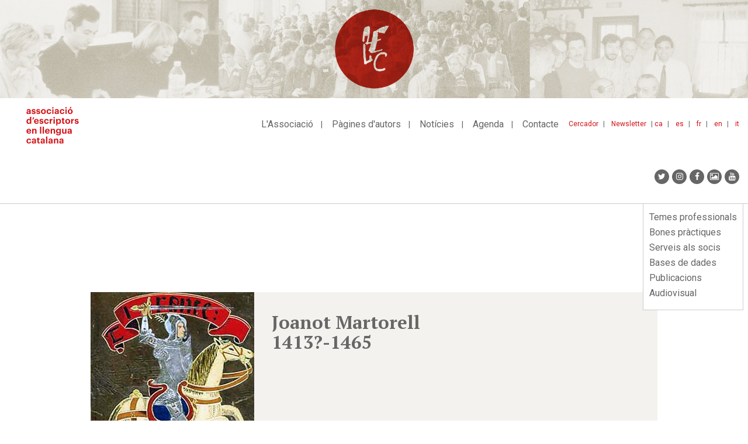

--- FILE ---
content_type: text/html; charset=UTF-8
request_url: https://www.escriptors.cat/index.php/autors/martorellj/portic-joanot-martorell
body_size: 9717
content:
<!DOCTYPE html>
<html  lang="ca" dir="ltr" prefix="og: https://ogp.me/ns#">
  <head>
    <meta charset="utf-8" />
<noscript><style>form.antibot * :not(.antibot-message) { display: none !important; }</style>
</noscript><meta name="description" content="Joanot Martorell (València, 1413?–1465) cavaller i novel·lista originari de la Safor, va escriure una de les novel·les fonamentals del seu segle, el Tirant lo Blanc, obra que ha estat reconeguda per crítics, lectors i escriptors de tots els temps." />
<link rel="canonical" href="https://www.escriptors.cat/index.php/autors/martorellj/portic-joanot-martorell" />
<meta property="og:site_name" content="Associació d&#039;Escriptors en Llengua Catalana" />
<meta property="og:url" content="https://www.escriptors.cat/index.php/autors/martorellj/portic-joanot-martorell" />
<meta property="og:title" content="Pòrtic Joanot Martorell" />
<meta property="og:description" content="Joanot Martorell (València, 1413?–1465) cavaller i novel·lista originari de la Safor, va escriure una de les novel·les fonamentals del seu segle, el Tirant lo Blanc, obra que ha estat reconeguda per crítics, lectors i escriptors de tots els temps." />
<meta name="twitter:card" content="summary" />
<meta name="twitter:title" content="Pòrtic Joanot Martorell" />
<meta name="Generator" content="Drupal 10 (https://www.drupal.org)" />
<meta name="MobileOptimized" content="width" />
<meta name="HandheldFriendly" content="true" />
<meta name="viewport" content="width=device-width, initial-scale=1.0" />
<link rel="icon" href="/themes/custom/aelcweb/favicon.ico" type="image/vnd.microsoft.icon" />

    <title>Pòrtic Joanot Martorell | Associació d&#039;Escriptors en Llengua Catalana</title>
    <link rel="stylesheet" media="all" href="/sites/default/files/css/css_YDp19ju6SeD-1yAjQNfAUwtXYlgRJNWSYBYvnHaZo6E.css?delta=0&amp;language=ca&amp;theme=aelcweb&amp;include=eJxlyUEKgDAMBdELFXMkSWwKYsOXJFq9veDGhZtZvIk7Uo2EQ8tQaXCbBchI551-Ur7XnE0HfCvnqiPo7WSoR9eyoMMFF1VtfPR8AGtpKUM" />
<link rel="stylesheet" media="all" href="/sites/default/files/css/css_sxEGxeGayOPQZxNz1JCTQBstD-Ha0S7wUyM3Of3DpQ0.css?delta=1&amp;language=ca&amp;theme=aelcweb&amp;include=eJxlyUEKgDAMBdELFXMkSWwKYsOXJFq9veDGhZtZvIk7Uo2EQ8tQaXCbBchI551-Ur7XnE0HfCvnqiPo7WSoR9eyoMMFF1VtfPR8AGtpKUM" />

    
  </head>
  <body class="path-node page-node-type-plana-autor has-glyphicons">
    <a href="#main-content" class="visually-hidden focusable skip-link">
      Vés al contingut
    </a>
    
      <div class="dialog-off-canvas-main-canvas" data-off-canvas-main-canvas>
            <div class="region region-over-navigation">
    <section id="block-css" class="block block-block-content block-block-content3a58a4c7-b5d6-43b7-aa9c-0159444a01f6 clearfix">
  
    

      
            <div class="field field--name-body field--type-text-with-summary field--label-hidden field--item"><style type="text/css">.bs-region .block-layout-builder .az-column {
  width: 100%;
}
</style>
</div>
      
  </section>

<section class="views-element-container block block-views block-views-blockbaner-top-block-1 clearfix" id="block-aelcweb-views-block-baner-top-block-1">
  
    

      <div class="form-group"><div style="background-color: #E9E8E2"  class="banner-top container-fluid view view-baner-top view-id-baner_top view-display-id-block_1 js-view-dom-id-6c1c7e53cd436f90a037d49262a4be718613775357da96a23e1a05a71cc18675">
  
    
      
      <div class="view-content">
          <div class="views-row"><div class="views-field views-field-field-image"><div class="field-content"><a href="http://escriptors.cat/associar" rel="#E9E8E2">  <img loading="lazy" src="/sites/default/files/2019-03/banner_principal_72ppp%20%281%29.jpg" width="2307" height="295" alt="Com associar-se" class="img-responsive" />

</a></div></div></div>

    </div>
  
          </div>
</div>

  </section>


  </div>

            <header class="navbar navbar-default" id="navbar" role="banner">
              <div class="container-fluid">
                <div class="navbar-header">
            <div class="region region-navigation">
          <a class="logo navbar-btn pull-left" href="/index.php/" title="Inici" rel="home">
      <img src="/themes/custom/aelcweb/logo.svg" alt="Inici" />
    </a>
      
  </div>

                                <button type="button" class="navbar-toggle" data-toggle="collapse" data-target="#navbar-collapse">
              <span class="sr-only">Toggle navigation</span>
              <span class="icon-bar"></span>
              <span class="icon-bar"></span>
              <span class="icon-bar"></span>
            </button>
                  </div>

                          <div id="navbar-collapse" class="navbar-collapse collapse">
              <div class="region region-navigation-collapsible">
    <nav role="navigation" aria-labelledby="block-idiomes-menu" id="block-idiomes">
            
  <h2 class="visually-hidden" id="block-idiomes-menu">idiomes</h2>
  

        
            <ul class="links list-inline">
                      <li class="first">
                                        <a href="/index.php/" title="ca" data-drupal-link-system-path="&lt;front&gt;">ca</a>
              </li>
                      <li>
                                        <a href="/index.php/castellano" title="Espanyol" data-drupal-link-system-path="node/48026">es</a>
              </li>
                      <li>
                                        <a href="/index.php/francais" data-drupal-link-system-path="node/48027">fr</a>
              </li>
                      <li>
                                        <a href="/index.php/english" data-drupal-link-system-path="node/48028">en</a>
              </li>
                      <li class="last">
                                        <a href="/index.php/italiano" data-drupal-link-system-path="node/48029">it</a>
              </li>
        </ul>
  

  </nav>
<nav role="navigation" aria-labelledby="block-menutop-menu" id="block-menutop">
            
  <h2 class="visually-hidden" id="block-menutop-menu">Menu top</h2>
  

        
      <ul class="menu menu--menu-top nav">
                      <li class="first">
                                        <a href="/index.php/cercador" title="Cercador" data-drupal-link-system-path="cercador">Cercador</a>
              </li>
                      <li class="last">
                                        <a href="/index.php/newsletter" data-drupal-link-system-path="node/47948">Newsletter</a>
              </li>
        </ul>
  

  </nav>
<nav role="navigation" aria-labelledby="block-aelcweb-main-menu-menu" id="block-aelcweb-main-menu">
            
  <h2 class="visually-hidden" id="block-aelcweb-main-menu-menu">Navegació principal</h2>
  

        
      <ul class="menu menu--main nav navbar-nav">
                      <li class="first">
                                <a href="/index.php/associacio" title="L&#039;associació" data-drupal-link-system-path="node/47675">L&#039;Associació</a>
              </li>
                      <li>
                                <a href="/index.php/autors" title="Fons d&#039;autors" data-drupal-link-system-path="autors">Pàgines d&#039;autors</a>
              </li>
                      <li>
                                <a href="/index.php/noticies" title="Notícies" data-drupal-link-system-path="noticies">Notícies</a>
              </li>
                      <li>
                                <a href="/index.php/agenda" title="Agenda" data-drupal-link-system-path="agenda">Agenda</a>
              </li>
                      <li class="last">
                                <a href="/index.php/contacte" data-drupal-link-system-path="node/47858">Contacte</a>
              </li>
        </ul>
  

  </nav>
<section id="block-aelcweb-sociallinks" class="block block-block-content block-block-contentcef48e7c-bfa9-404d-b5e8-509051c7373b clearfix">
  
    

      
            <div class="field field--name-body field--type-text-with-summary field--label-hidden field--item"><ul class="nav navbar-nav navbar-right socialmediaicons">
	<li><a class="fa fa-twitter" href="https://twitter.com/escriptorsaelc?lang=ca" target="_blank" title="Twitter"><span class="hide">Twitter</span></a></li>
	<li><a class="fa fa-instagram" href="https://www.instagram.com/escriptorsaelc/" target="_blank" title="Instagram"><span class="hide">Instagram</span></a></li>
	<li><a class="fa fa-facebook" href="https://www.facebook.com/EscriptorsAELC" target="_blank" title="Facebook"><span class="hide">Facebook</span></a></li>
	<li><a class="fa fa-picture-o" href="/fotografies" target="_blank" title="Google+"><span class="hide">Galeria</span></a></li>
	<li><a class="fa fa-youtube" href="https://www.youtube.com/user/canalaelc" target="_blank" title="Youtube"><span class="hide">Youtube</span></a></li>
</ul>
<style type="text/css">.page-node-type-event .field--name-body figure img, .page-node-type-noticia .field--name-body figure img, .page-node-type-publicacions .field--name-body figure img {
    height: auto;
}
</style>
</div>
      
  </section>

<section id="block-mobile-menu-block" class="block block-aelc block-mobile-menu-block clearfix">
  
    

      <div id="mobile-navigation" style="display:none;">
  <div id="block-mobile-main-menu--mobile">
  <nav role="navigation" aria-labelledby="block-mobile-main-menu-menu" id="block-mobile-main-menu">
            
  <h2 class="visually-hidden" id="block-mobile-main-menu-menu">Mobile main menu</h2>
  

        
      <ul class="menu menu--main nav navbar-nav">
                      <li class="expanded first">
                                <a href="/index.php/associacio" title="L&#039;associació" data-drupal-link-system-path="node/47675">L&#039;Associació</a>
                        <ul>
                      <li class="first">
                                <a href="/index.php/historia" data-drupal-link-system-path="node/47678">Què és?</a>
              </li>
                      <li>
                                <a href="/index.php/organitzacio" data-drupal-link-system-path="node/47730">Transparència</a>
              </li>
                      <li>
                                <a href="/index.php/premis-aelc" data-drupal-link-system-path="node/47551">Els premis AELC</a>
              </li>
                      <li class="last">
                                <a href="/index.php/associar" data-drupal-link-system-path="node/47736">Com associar-s&#039;hi</a>
              </li>
        </ul>
  
              </li>
                      <li>
                                <a href="/index.php/autors" title="Fons d&#039;autors" data-drupal-link-system-path="autors">Pàgines d&#039;autors</a>
              </li>
                      <li>
                                <a href="/index.php/noticies" title="Notícies" data-drupal-link-system-path="noticies">Notícies</a>
              </li>
                      <li class="expanded">
                                <a href="/index.php/agenda" title="Agenda" data-drupal-link-system-path="agenda">Agenda</a>
                        <ul>
                      <li class="first">
                                <a href="/index.php/agenda" title="Activitats AELC" data-drupal-link-system-path="agenda">Activitats AELC</a>
              </li>
                      <li class="last">
                                <a href="/index.php/agenda/altres-propostes" title="Altres propostes" data-drupal-link-system-path="agenda/altres-propostes">Altres propostes</a>
              </li>
        </ul>
  
              </li>
                      <li class="last">
                                <a href="/index.php/contacte" data-drupal-link-system-path="node/47858">Contacte</a>
              </li>
        </ul>
  

  </nav>

  </div>
  <div id="block-mobile-lateral-menu--mobile">
  <nav role="navigation" aria-labelledby="block-mobile-lateral-menu-menu" id="block-mobile-lateral-menu">
            
  <h2 class="visually-hidden" id="block-mobile-lateral-menu-menu">Mobile lateral menu</h2>
  

        
      <ul class="menu menu--menu-lateral nav">
                      <li class="first">
                
                <a href="/index.php/professional" data-drupal-link-system-path="node/47859">Temes professionals</a>
              </li>
                      <li>
                
                <a href="/index.php/recomanacions" data-drupal-link-system-path="node/47351">Bones pràctiques</a>
              </li>
                      <li>
                
                <a href="/index.php/serveis" data-drupal-link-system-path="node/47921">Serveis als socis</a>
              </li>
                      <li>
                
                <a href="/index.php/dades" data-drupal-link-system-path="node/47553">Bases de dades</a>
              </li>
                      <li>
                
                <a href="/index.php/publicacions" title="Publicacions" data-drupal-link-system-path="node/47554">Publicacions</a>
              </li>
                      <li class="last">
                
                <a href="/index.php/video" title="Audiovisual" data-drupal-link-system-path="node/47979">Audiovisual</a>
              </li>
        </ul>
  

  </nav>

  </div>
  <div id="block-menutop--mobile">
  <nav role="navigation" aria-labelledby="block-menutop-menu" id="block-menutop">
            
  <h2 class="visually-hidden" id="block-menutop-menu">Menu top</h2>
  

        
      <ul class="menu menu--menu-top nav">
                      <li class="first">
                                        <a href="/index.php/cercador" title="Cercador" data-drupal-link-system-path="cercador">Cercador</a>
              </li>
                      <li class="last">
                                        <a href="/index.php/newsletter" data-drupal-link-system-path="node/47948">Newsletter</a>
              </li>
        </ul>
  

  </nav>

  </div>
  <div id="block-idiomes--mobile">
  <nav role="navigation" aria-labelledby="block-idiomes-menu" id="block-idiomes">
            
  <h2 class="visually-hidden" id="block-idiomes-menu">idiomes</h2>
  

        
            <ul class="links list-inline">
                      <li class="first">
                                        <a href="/index.php/" title="ca" data-drupal-link-system-path="&lt;front&gt;">ca</a>
              </li>
                      <li>
                                        <a href="/index.php/castellano" title="Espanyol" data-drupal-link-system-path="node/48026">es</a>
              </li>
                      <li>
                                        <a href="/index.php/francais" data-drupal-link-system-path="node/48027">fr</a>
              </li>
                      <li>
                                        <a href="/index.php/english" data-drupal-link-system-path="node/48028">en</a>
              </li>
                      <li class="last">
                                        <a href="/index.php/italiano" data-drupal-link-system-path="node/48029">it</a>
              </li>
        </ul>
  

  </nav>

  </div>
  <div id="block-aelcweb-sociallinks--mobile">
  
            <div class="field field--name-body field--type-text-with-summary field--label-hidden field--item"><ul class="nav navbar-nav navbar-right socialmediaicons">
	<li><a class="fa fa-twitter" href="https://twitter.com/escriptorsaelc?lang=ca" target="_blank" title="Twitter"><span class="hide">Twitter</span></a></li>
	<li><a class="fa fa-instagram" href="https://www.instagram.com/escriptorsaelc/" target="_blank" title="Instagram"><span class="hide">Instagram</span></a></li>
	<li><a class="fa fa-facebook" href="https://www.facebook.com/EscriptorsAELC" target="_blank" title="Facebook"><span class="hide">Facebook</span></a></li>
	<li><a class="fa fa-picture-o" href="/fotografies" target="_blank" title="Google+"><span class="hide">Galeria</span></a></li>
	<li><a class="fa fa-youtube" href="https://www.youtube.com/user/canalaelc" target="_blank" title="Youtube"><span class="hide">Youtube</span></a></li>
</ul>
<style type="text/css">.page-node-type-event .field--name-body figure img, .page-node-type-noticia .field--name-body figure img, .page-node-type-publicacions .field--name-body figure img {
    height: auto;
}
</style>
</div>
        
  </div>
</div>
  </section>


  </div>

          </div>
                        </div>
          </header>
  
  <div role="main" class="main-container container js-quickedit-main-content">
    <div class="row">

                              <div class="col-sm-12" role="heading">
              <div class="region region-header">
    <nav role="navigation" aria-labelledby="block-menulateral-menu" id="block-menulateral">
            
  <h2 class="visually-hidden" id="block-menulateral-menu">Menu lateral</h2>
  

        
      <ul class="menu menu--menu-lateral nav">
                      <li class="first">
                
                <a href="/index.php/professional" data-drupal-link-system-path="node/47859">Temes professionals</a>
              </li>
                      <li>
                
                <a href="/index.php/recomanacions" data-drupal-link-system-path="node/47351">Bones pràctiques</a>
              </li>
                      <li>
                
                <a href="/index.php/serveis" data-drupal-link-system-path="node/47921">Serveis als socis</a>
              </li>
                      <li>
                
                <a href="/index.php/dades" data-drupal-link-system-path="node/47553">Bases de dades</a>
              </li>
                      <li>
                
                <a href="/index.php/publicacions" title="Publicacions" data-drupal-link-system-path="node/47554">Publicacions</a>
              </li>
                      <li class="last">
                
                <a href="/index.php/video" title="Audiovisual" data-drupal-link-system-path="node/47979">Audiovisual</a>
              </li>
        </ul>
  

  </nav>
<section id="block-analytics" class="block block-block-content block-block-content7583799e-a58e-46a1-95d8-e2b0869e04df clearfix">
  
    

      
            <div class="field field--name-body field--type-text-with-summary field--label-hidden field--item"><script>
(function(i,s,o,g,r,a,m){i['GoogleAnalyticsObject']=r;i[r]=i[r]||function(){
(i[r].q=i[r].q||[]).push(arguments)},i[r].l=1*new Date();a=s.createElement(o),
m=s.getElementsByTagName(o)[0];a.async=1;a.src=g;m.parentNode.insertBefore(a,m)
})(window,document,'script','https://www.google-analytics.com/analytics.js','ga');
ga('create', 'UA-4079336-9', 'auto');
ga('send', 'pageview');
</script><!-- Google tag (gtag.js) --><script async src="https://www.googletagmanager.com/gtag/js?id=G-DDK6LVHHBS"></script><script>
  window.dataLayer = window.dataLayer || [];
  function gtag(){dataLayer.push(arguments);}
  gtag('js', new Date());
  gtag('config', 'G-DDK6LVHHBS');
</script>
<style type="text/css">body:not(.path-frontpage) .col-md-8 .az-text ul:not([class]) li,
body:not(.path-frontpage) .col-sm-8 .az-text ul:not([class]) li {
 list-style:none;
 padding-left:20px;
 position:relative;
 margin-bottom:5px
}
body:not(.path-frontpage) .col-md-8 .az-text ul:not([class]) li:before,
body:not(.path-frontpage) .col-sm-8 .az-text ul:not([class]) li:before {
 content:"·";
 display:block;
 position:absolute;
 left:0
}

body.page-node-type-event .field--name-body img{/*width:95%*/}
body.path-noticies .field--type-text-with-summary{text-align: justify;}
.view-correctors ul li div {padding-top:3px;}
.view-correctors ul li h2 {    font-size: 14px;
    color: #666;
    font-weight: 700;
border-bottom: 1px solid #ccc;
    padding-bottom: 10px;
    margin-bottom: 10px;}
p iframe {max-width:100%;}
.page-node-type-noticia .field--name-field-text2 figure img {
    height: auto;max-width:100%;
}
.noticia.slider img {width:100%; max-width:100%;}
.view-correctors .view-filters .form-item {padding-bottom:20px; float: left;}
.view-correctors .view-filters .form-item label {display:block; margin-bottom:10px;}
.view-correctors .views-label-field-llengues-de-correccio {float: left; margin-top: 3px; margin-right: 5px;}
.view-correctors .views-field-field-traductor-cv {margin-top:5px;}
.view-correctors .views-field-field-traductor-cv a {/*text-decoration: none;*/}
.view-correctors .views-field-field-llengues-de-correccio .field-content {clear: both; margin-left:10px;}
.view-correctors .views-element-container a {text-decoration: none; margin-right:15px;}
.view-correctors .views-field-field-llengues-de-correccio, .view-correctors .views-field-field-email, .view-correctors .views-field-field-traductor-cv, .view-correctors .views-field-body{padding-left:20px;}
.view-correctors .views-label.views-label-field-llengues-de-correccio::before, .view-correctors .views-field.views-field-field-email::before, .view-correctors .views-field.views-field-field-traductor-cv::before {content: "·"; display: block; position: absolute; left: 15px; }
.view-correctors a.is-active, .view-correctors a:hover {color: #d41217; font-weight:bold;}

.view-traductors .field--name-field-email::before {
    content: "·";
    display: block;
    position: absolute;
    left: 15px;
}

.view-traductors .field--name-field-email {
    padding-left:20px;
    margin-top: 10px;
}

.block-menulateral-2-menu-hacked{
    width: 300px;
    position: absolute;
    top: 50px;
    margin-left:15px;
}

.view-publicacions .field--name-field-pub_autor, .view-publicacions .field--name-field-data{display:none;}
.view-publicacions.view-display-id-block_9 .field--name-body{display:none;}
.view-publicacions.view-display-id-block_9 .field--name-field-data,
.view-publicacions.view-display-id-block_9 .field--name-field-pub_autor{display:block; font-weight:normal;}

.page-node-type-publicacions .field--name-field-pub-autor {font-weight:bold; margin-bottom:5px;}



.novetats-literaries #block-mobile-lateral-menu ul li.active.active-trail a,
.novetats-literaries #block-menulateral ul li.active.active-trail a{
    color: #666;
    font-weight: 200 !important;
    font-size: 16px;
    padding-top: 2px;
    padding-bottom: 2px;
}

.novetats-literaries ul.menu--menu-lateral li:nth-child(3) a {
    font-weight: bold !important;
    color: #d41217 !important;
}


.path-fotografies .view-filters{display:none;}
.path-fotografies .view-header{margin-bottom: 30px;}

ul.menu--menu-activitats li a {
    color: #666;
    font-size: 14px;
    font-weight: 400;
    display: inline-block;
    text-decoration: none;
	padding:2px 0px;
}

ul.menu--menu-activitats li a:hover{
    color: #d41217;
	background:none;
	text-decoration: underline;
}

ul.menu--menu-activitats li a.is-active{
    color: #d41217;
    font-weight: 700;
}

.path-fotografies a {text-decoration: none;}

.path-fotografies .views-field .img-responsive{
	max-width: auto;
    max-height: 100%;
}


@media (max-width: 600px) {


.block-menulateral-2-menu-hacked{
  display:none;
}


.view-traductors .field--name-field-email::before {
    left: 0px;
}

.view-correctors .views-label.views-label-field-llengues-de-correccio::before, .view-correctors .views-field.views-field-field-email::before, .view-correctors .views-field.views-field-field-traductor-cv::before {
    left: 0px;
}

.view-correctors .view-filters #edit-actions {
    clear: both;
    margin-bottom: 10px;
}

.path-frontpage .view-autors.view-id-autors{
    margin-top: 25px;
}

.grid-fotografies caption {margin-top:20px;}

.path-fotografies .view-header{margin-bottom: 0px;}

}
</style>
<script>
if(window.location.href.indexOf("/novetats/") > -1) {
  var body = document.body;
  body.classList.add("novetats-literaries");
}
</script></div>
      
  </section>


  </div>

          </div>
              
            
                                    <section class="col-sm-12">

                                      <div class="highlighted">  <div class="region region-highlighted">
    <div data-drupal-messages-fallback class="hidden"></div>

  </div>
</div>
                  
                
                          <a id="main-content"></a>
            <div class="region region-content">
          <span class="title-prefix">Autors i Autores</span>
    
    
  
  
<article data-history-node-id="17764" class="plana-autor full clearfix">

  
    

  
  <div class="row aelc-header-autor">
    <div class="aelc-top-autor-foto">
              
            <div class="field field--name-field-image field--type-image field--label-hidden field--item">
<a href="https://www.escriptors.cat/sites/default/files/2019-02/joanot_martorell_tirant_blanc.jpg" aria-label="{&quot;alt&quot;:&quot;&quot;}" role="button"  title="Joanot Martorell " data-colorbox-gallery="gallery-autor-17763-UokKGgqG5Wk" class="colorbox" aria-controls="colorbox-7NiVqANZaAQ" data-cbox-img-attrs="{&quot;alt&quot;:&quot;&quot;}"><img id="colorbox-7NiVqANZaAQ" src="/sites/default/files/styles/max_1300x1300/public/2019-02/joanot_martorell_tirant_blanc.jpg?itok=NH3RC-ng" width="280" height="340" loading="lazy" class="img-responsive" />

</a>
</div>
      
          </div>
    <div class="aelc-top-autor-title">
      <h2>
        Joanot Martorell 
                  
            <br><span class="aelc-autor-dates">1413?-1465</span>
                  
      </h2>
    </div>        
  </div>

  <div class="row aelc-content-autor">
    <div class="aelc-menu-autor col-md-12">
      <ul class="menu menu--autor nav"><li><a href="/index.php/autors/martorellj" title="Inici">Inici</a></li><li><a href="/index.php/autors/martorellj/portic-joanot-martorell" title="Pòrtic" class="level-1 is-active">Pòrtic</a><ul class="dropdown-menu"><li><a href="/index.php/autors/martorellj/joanot-martorell-castellano" title="Castellano" class="level-2 ">Castellano</a></li><li><a href="/index.php/autors/martorellj/joanot-martorell-english" title="English" class="level-2 ">English</a></li></li></ul></li><li><a href="/index.php/autors/martorellj/biografia-joanot-martorell" title="Biografia" class="level-1 ">Biografia</a></li></li><li><a href="/index.php/autors/martorellj/obra" title="Obra" class="level-1 ">Obra</a></li><li><a href="/index.php/autors/martorellj/comentaris-dobra-joanot-martorell" title="Comentaris d'obra" class="level-1 ">Comentaris d'obra</a></li></li><li><a href="/index.php/autors/martorellj/antologia" title="Antologia" class="level-1 ">Antologia</a></li></li><li><a href="/index.php/autors/martorellj/vincles" title="Vincles" class="level-1 ">Vincles</a></li></ul>
    </div>
  </div>

  <div class="row aelc-invert-content">
    <div class="col-sm-4 col-md-3">
             
    </div>
    <div class="content col-sm-8 col-md-9">
      <h2 class="aelc-plana-autor-title">Pòrtic</h2>
      
            <div class="field field--name-body field--type-text-with-summary field--label-hidden field--item"><p align="justify"><b>Joanot Martorell</b> (València, 1413?–1465) cavaller i novel·lista originari de la Safor, va escriure una de les novel·les fonamentals del seu segle, el <i>Tirant lo Blanc</i>, obra que ha estat reconeguda per crítics, lectors i escriptors de tots els temps.<br>
<br>
La seva vida va transcórrer entre lluites cavalleresques i viatges per Europa, sempre amb plets per qüestions familiars i d'herències. Martorell va escriure altres textos que no ens han arribat en la seva totalitat, com ara la novel·la <i>Flor de cavalleria</i> i el relat inacabat <i>Guillem de Varoic</i>.<br>
<br>
Miguel de Cervantes en fa referència a <i>El Quixot</i>: "Por su estilo es éste el mejor libro del mundo", i el novel·lista peruà Mario Vargas Llosa va elaborar a partir d'aquesta novel·la un bon nombre de teories literàries, aquelles que van renovar la literatura mundial arran del boom sud-americà dels anys 60 del segle passat. El crític Martí de Riquer opina que "on el <i>Tirant lo Blanc</i> esdevé inoblidable i manté uns valors que rep agradosament el lector modern és quan Joanot Martorell, bandejada tota retòrica, fa parlar els seus personatges en un diàleg breu, tallant i familiar."<br>
<br>
Amb constants reedicions i traduccions des de bon començament, el <i>Tirant lo Blanc</i> es considera una de les grans novel·les cavalleresques de la literatura universal.<br>
<br>
<br>
<br>
Documentació X. R. Trigo i  Josep Miàs per a l'AELC.<br>
Imatge de la portada elaborada a partir de la xilografia que il·lustra la coberta de la traducció castellana de 1511.</p></div>
      
            
       
       
    </div>
  </div>
    
</article>


  </div>

              </section>

                </div>
  </div>

      <footer class="footer container content-center" role="contentinfo">
        <div class="region region-footer">
    <section class="views-element-container block block-views block-views-blocklogotips-block-1 clearfix" id="block-aelcweb-views-block-logotips-block-1">
  
    

      <div class="form-group"><div class="view view-logotips view-id-logotips view-display-id-block_1 js-view-dom-id-509180b5be5140a62a04968d451e792ab08a855841476e64cfd5510980024cd2">
  
    
      <div class="view-header">
      <p>Amb el suport de:</p>
    </div>
      
      <div class="view-content">
      <div class="item-list">
  
  <ul class="list-inline">

          <li><div class="views-field views-field-field-image"><div class="field-content"><a href="http://www.cedro.org/ca/inici" title="Cedro" target="_blank">  <img loading="lazy" src="/sites/default/files/2023-05/logo-cedro.png" width="160" height="56" alt="" class="img-responsive" />

</a></div></div></li>
          <li><div class="views-field views-field-field-image"><div class="field-content"><a href="http://cultura.gencat.cat/ca/ilc/inici/" title="Institució de les Lletres Catalanes" target="_blank">  <img loading="lazy" src="/sites/default/files/2026-01/logo_ilc_black.png" width="799" height="102" alt="" class="img-responsive" />

</a></div></div></li>
    
  </ul>

</div>

    </div>
  
          </div>
</div>

  </section>

<section id="block-collaboradors" class="block block-block-content block-block-content9b442594-6f3b-495d-b352-0b83064a9994 clearfix">
  
    

      
            <div class="field field--name-body field--type-text-with-summary field--label-hidden field--item"><p class="text-align-center"><a href="/colaboradors" title="Col·laboradors">Col·laboradors</a></p></div>
      
  </section>

<section class="views-element-container block block-views block-views-blocklogotips-block-2 clearfix" id="block-aelcweb-views-block-logotips-block-2">
  
    

      <div class="form-group"><div class="view view-logotips view-id-logotips view-display-id-block_2 js-view-dom-id-dfe1870c724d26e8894c2e6c49255f94d6f4b83d96e6378f1650449d3bc70149">
  
    
      
      <div class="view-content">
      <div class="item-list">
  
  <ul class="list-inline">

          <li><div class="views-field views-field-field-image"><div class="field-content">  <img loading="lazy" src="/sites/default/files/2019-01/creu_sant_jordi.png" width="120" height="72" alt="" class="img-responsive" />

</div></div></li>
    
  </ul>

</div>

    </div>
  
          </div>
</div>

  </section>

<nav role="navigation" aria-labelledby="block-aelcweb-footer-menu" id="block-aelcweb-footer">
            
  <h2 class="visually-hidden" id="block-aelcweb-footer-menu">Footer menu</h2>
  

        
      <ul class="menu menu--footer list-inline">
                      <li class="first">
                                        <a href="/index.php/avis-legal" data-drupal-link-system-path="node/48653">Avís legal</a>
              </li>
                      <li class="last">
                                        <a href="/index.php/politica-galetes" title="Política de galetes" data-drupal-link-system-path="node/48654">Política de galetes</a>
              </li>
        </ul>
  

  </nav>

  </div>

    </footer>
  
  </div>

    
    <script type="application/json" data-drupal-selector="drupal-settings-json">{"path":{"baseUrl":"\/index.php\/","pathPrefix":"","currentPath":"node\/17764","currentPathIsAdmin":false,"isFront":false,"currentLanguage":"ca","civiccookiecontrol_path":"modules\/contrib\/civicccookiecontrol"},"pluralDelimiter":"\u0003","suppressDeprecationErrors":true,"civiccookiecontrol":"{\u0022apiKey\u0022:\u00222ff5680569ec0298e73c4ef8e3f482b8299f2ac3\u0022,\u0022product\u0022:\u0022PRO\u0022,\u0022logConsent\u0022:false,\u0022consentCookieExpiry\u0022:90,\u0022encodeCookie\u0022:false,\u0022subDomains\u0022:true,\u0022notifyOnce\u0022:false,\u0022rejectButton\u0022:false,\u0022toggleType\u0022:\u0022slider\u0022,\u0022closeStyle\u0022:\u0022icon\u0022,\u0022settingsStyle\u0022:\u0022button\u0022,\u0022initialState\u0022:\u0022OPEN\u0022,\u0022layout\u0022:\u0022SLIDEOUT\u0022,\u0022position\u0022:\u0022LEFT\u0022,\u0022theme\u0022:\u0022LIGHT\u0022,\u0022necessaryCookies\u0022:[\u0022ga\u0022,\u0022gid\u0022,\u0022_gat_gtag_UA_4079336_9\u0022],\u0022optionalCookies\u0022:[{\u0022name\u0022:\u0022gtag\u0022,\u0022label\u0022:\u0022Cookies de tercers\u0022,\u0022description\u0022:\u0022Les cookies de tercers son utilitzades per fer un seguiment m\u00e9s personalitzat de l\u0027experi\u00e8ncia d\u0027usuari a trav\u00e9s de diversos webs. Permeten fer remarqueting i altres t\u00e8cniques de m\u00e0rqueting automatitzat.\u0022,\u0022cookies\u0022:[\u0022_ga\u0022,\u0022_gid\u0022,\u0022_gat_gtag_UA_4079336_9\u0022],\u0022onAccept\u0022:\u0022function(){\u003Cscript\u003E\\r\\n(function(i,s,o,g,r,a,m){i[\u0027GoogleAnalyticsObject\u0027]=r;i[r]=i[r]||function(){\\r\\n(i[r].q=i[r].q||[]).push(arguments)},i[r].l=1*new Date();a=s.createElement(o),\\r\\nm=s.getElementsByTagName(o)[0];a.async=1;a.src=g;m.parentNode.insertBefore(a,m)\\r\\n})(window,document,\u0027script\u0027,\u0027https:\/\/www.google-analytics.com\/analytics.js\u0027,\u0027ga\u0027);\\r\\n\\r\\nga(\u0027create\u0027, \u0027UA-4079336-9\u0027, \u0027auto\u0027);\\r\\nga(\u0027send\u0027, \u0027pageview\u0027);\\r\\n\u003C\/script\u003E}\u0022,\u0022onRevoke\u0022:\u0022function(){\u003Cscript\u003E\\r\\n(function(i,s,o,g,r,a,m){i[\u0027GoogleAnalyticsObject\u0027]=r;i[r]=i[r]||function(){\\r\\n(i[r].q=i[r].q||[]).push(arguments)},i[r].l=1*new Date();a=s.createElement(o),\\r\\nm=s.getElementsByTagName(o)[0];a.async=1;a.src=g;m.parentNode.insertBefore(a,m)\\r\\n})(window,document,\u0027script\u0027,\u0027https:\/\/www.google-analytics.com\/analytics.js\u0027,\u0027ga\u0027);\\r\\n\\r\\nga(\u0027create\u0027, \u0027UA-4079336-9\u0027, \u0027auto\u0027);\\r\\nga(\u0027send\u0027, \u0027pageview\u0027);\\r\\n\u003C\/script\u003E}\u0022,\u0022recommendedState\u0022:null,\u0022lawfulBasis\u0022:null}],\u0022excludedCountries\u0022:[],\u0022debug\u0022:true,\u0022iabCMP\u0022:false,\u0022iabConfig\u0022:{\u0022gdprAppliesGlobally\u0022:true,\u0022recommendedState\u0022:null},\u0022statement\u0022:{\u0022description\u0022:\u0022Pots llegir m\u00e9s informaci\u00f3 en aquest enlla\u00e7.\u0022,\u0022name\u0022:\u0022Pol\u00edtica de privacitat\u0022,\u0022updated\u0022:\u002210\/04\/2019\u0022,\u0022url\u0022:\u0022https:\/\/www.escriptors.cat\/index.php\/node\/2037\u0022},\u0022accessibility\u0022:{\u0022accessKey\u0022:\u0022C\u0022},\u0022text\u0022:{\u0022title\u0022:\u0022This site uses cookies to store information on your computer.\u0022,\u0022intro\u0022:\u0022Algunes d\u0027aquestes cookies s\u00f3n essencials per fer funcionar el nostre lloc i altres ens ajuden a millorar donant-nos una idea de com s\u2019utilitza el lloc.\u0022,\u0022acceptRecommended\u0022:\u0022Accepta la configuraci\u00f3\u0022,\u0022acceptSettings\u0022:\u0022I Accept\u0022,\u0022rejectSettings\u0022:\u0022Reject All\u0022,\u0022necessaryTitle\u0022:\u0022Cookies necess\u00e0ries\u0022,\u0022necessaryDescription\u0022:\u0022Les cookies es poden desactivar canviant les prefer\u00e8ncies del navegador, per fer-ho pots accedir a aquesta plana on t\u0027expliquem com fer-ho. \u003Cb\u003E\u003Ca href=\\\u0022https:\/\/www.escriptors.cat\/gestio-de-cookies\\\u0022\u003ELlegir-ne m\u00e9s\u003C\/a\u003E\u003C\/b\u003E\u0022,\u0022thirdPartyTitle\u0022:\u0022Advert\u00e8ncia: algunes cookies requereixen la vostra atenci\u00f3.\u0022,\u0022thirdPartyDescription\u0022:\u0022El consentiment per a les seg\u00fcents cookies no es va poder revocar autom\u00e0ticament. Seguiu els enlla\u00e7os seg\u00fcents per desactivar-se manualment.\u0022,\u0022on\u0022:\u0022On\u0022,\u0022off\u0022:\u0022Off\u0022,\u0022notifyTitle\u0022:\u0022Your choice regarding cookies on this site\u0022,\u0022notifyDescription\u0022:\u0022We use cookies to optimise site functionality and give you the best possible experience.\u0022,\u0022accept\u0022:\u0022Acceptar\u0022,\u0022reject\u0022:\u0022Reject\u0022,\u0022settings\u0022:\u0022Prefer\u00e8ncies\u0022,\u0022closeLabel\u0022:\u0022Close\u0022,\u0022accessibilityAlert\u0022:\u0022This site uses cookies to store information. Press accesskey C to learn more about your options.\u0022,\u0022iabCMP\u0022:{\u0022label\u0022:\u0022Ad Vendors\u0022,\u0022description\u0022:\u0022When you visit our site, pre-selected companies may access and use certain information on your device to serve relevant ads or personalised content. Certain partners rely on your consent while others require you to opt-out.\u0022,\u0022configure\u0022:\u0022Configure Ad Vendors\u0022,\u0022panelTitle\u0022:\u0022Ad Vendors : What information is collected and how it may be used\u0022,\u0022panelIntro\u0022:\u0022We and select companies may access information such as the device, operating system and type of browser your using; cookie information and information about your activity on that device, including web pages and mobile apps visited or used, along with the the IP address and associated geographic location of the device when it accesses a website or mobile application.\u0022,\u0022aboutIab\u0022:\u0022You may control how this information is used by signaling your consent to the following purposes outlined by \u0022,\u0022iabName\u0022:\u0022IAB Europe\u0022,\u0022iabLink\u0022:\u0022https:\/\/advertisingconsent.eu\/\u0022,\u0022panelBack\u0022:\u0022Back to All Categories\u0022,\u0022vendorTitle\u0022:\u0022Ad Vendors\u0022,\u0022vendorConfigure\u0022:\u0022Show Ad Vendors\u0022,\u0022vendorBack\u0022:\u0022Back to Ad Vendor Purposes\u0022,\u0022acceptAll\u0022:\u0022Accept All\u0022,\u0022rejectAll\u0022:\u0022Reject All\u0022,\u0022back\u0022:\u0022Back\u0022}},\u0022branding\u0022:{\u0022fontSizeTitle\u0022:\u0022em\u0022,\u0022fontSize\u0022:\u0022em\u0022,\u0022buttonIconWidth\u0022:\u0022px\u0022,\u0022buttonIconHeight\u0022:\u0022px\u0022,\u0022removeAbout\u0022:true},\u0022locales\u0022:[]}","bootstrap":{"forms_has_error_value_toggle":1,"modal_animation":1,"modal_backdrop":"true","modal_focus_input":1,"modal_keyboard":1,"modal_select_text":1,"modal_show":1,"modal_size":"","popover_enabled":1,"popover_animation":1,"popover_auto_close":1,"popover_container":"body","popover_content":"","popover_delay":"0","popover_html":0,"popover_placement":"right","popover_selector":"","popover_title":"","popover_trigger":"click","tooltip_enabled":1,"tooltip_animation":1,"tooltip_container":"body","tooltip_delay":"0","tooltip_html":0,"tooltip_placement":"auto left","tooltip_selector":"","tooltip_trigger":"hover"},"colorbox":{"opacity":"0.85","current":"{current} de {total}","previous":"\u00ab Prev","next":"Seg\u00fcent \u00bb","close":"Close","maxWidth":"98%","maxHeight":"98%","fixed":true,"mobiledetect":true,"mobiledevicewidth":"480px"},"currentLanguage":"Catalan","defaultLangCode":"ca","user":{"uid":0,"permissionsHash":"b2b60b9795e859b3510657a747227bfa72082e8e24c1de25a860bc0f1b43136c"}}</script>
<script src="/core/assets/vendor/jquery/jquery.min.js?v=3.7.1"></script>
<script src="/core/assets/vendor/underscore/underscore-min.js?v=1.13.6"></script>
<script src="/core/assets/vendor/once/once.min.js?v=1.0.1"></script>
<script src="/sites/default/files/languages/ca_M1-sDK6L-Q8KlllzswmoewghUP0WTmjcwlT4ZjnMqq8.js?t7h5w2"></script>
<script src="/core/misc/drupalSettingsLoader.js?v=10.3.2"></script>
<script src="/core/misc/drupal.js?v=10.3.2"></script>
<script src="/core/misc/drupal.init.js?v=10.3.2"></script>
<script src="https://cc.cdn.civiccomputing.com/8/cookieControl-8.x.min.js"></script>
<script src="/modules/contrib/civicccookiecontrol/js/cookieControlSettings.js?t7h5w2"></script>
<script src="/modules/contrib/webform/js/webform.behaviors.js?v=10.3.2"></script>
<script src="/core/misc/states.js?v=10.3.2"></script>
<script src="/themes/contrib/bootstrap/js/misc/states.js?t7h5w2"></script>
<script src="/modules/contrib/webform/js/webform.states.js?v=10.3.2"></script>
<script src="/modules/contrib/webform/modules/webform_bootstrap/js/webform_bootstrap.states.js?v=10.3.2"></script>
<script src="/themes/custom/aelcweb/js/bootstrap/affix.js?t7h5w2"></script>
<script src="/themes/custom/aelcweb/js/bootstrap/alert.js?t7h5w2"></script>
<script src="/themes/custom/aelcweb/js/bootstrap/button.js?t7h5w2"></script>
<script src="/themes/custom/aelcweb/js/bootstrap/carousel.js?t7h5w2"></script>
<script src="/themes/custom/aelcweb/js/bootstrap/collapse.js?t7h5w2"></script>
<script src="/themes/custom/aelcweb/js/bootstrap/dropdown.js?t7h5w2"></script>
<script src="/themes/custom/aelcweb/js/bootstrap/modal.js?t7h5w2"></script>
<script src="/themes/custom/aelcweb/js/bootstrap/tooltip.js?t7h5w2"></script>
<script src="/themes/custom/aelcweb/js/bootstrap/popover.js?t7h5w2"></script>
<script src="/themes/custom/aelcweb/js/bootstrap/scrollspy.js?t7h5w2"></script>
<script src="/themes/custom/aelcweb/js/bootstrap/tab.js?t7h5w2"></script>
<script src="/themes/custom/aelcweb/js/bootstrap/transition.js?t7h5w2"></script>
<script src="/themes/custom/aelcweb/js/scripts.js?t7h5w2"></script>
<script src="/themes/contrib/bootstrap/js/drupal.bootstrap.js?t7h5w2"></script>
<script src="/themes/contrib/bootstrap/js/attributes.js?t7h5w2"></script>
<script src="/themes/contrib/bootstrap/js/theme.js?t7h5w2"></script>
<script src="/themes/contrib/bootstrap/js/popover.js?t7h5w2"></script>
<script src="/themes/contrib/bootstrap/js/tooltip.js?t7h5w2"></script>
<script src="/libraries/colorbox/jquery.colorbox-min.js?v=10.3.2"></script>
<script src="/modules/contrib/colorbox/js/colorbox.js?v=10.3.2"></script>
<script src="/modules/contrib/colorbox/styles/default/colorbox_style.js?v=10.3.2"></script>
<script src="/libraries/dompurify/dist/purify.min.js?v=10.3.2"></script>

  </body>
</html>
